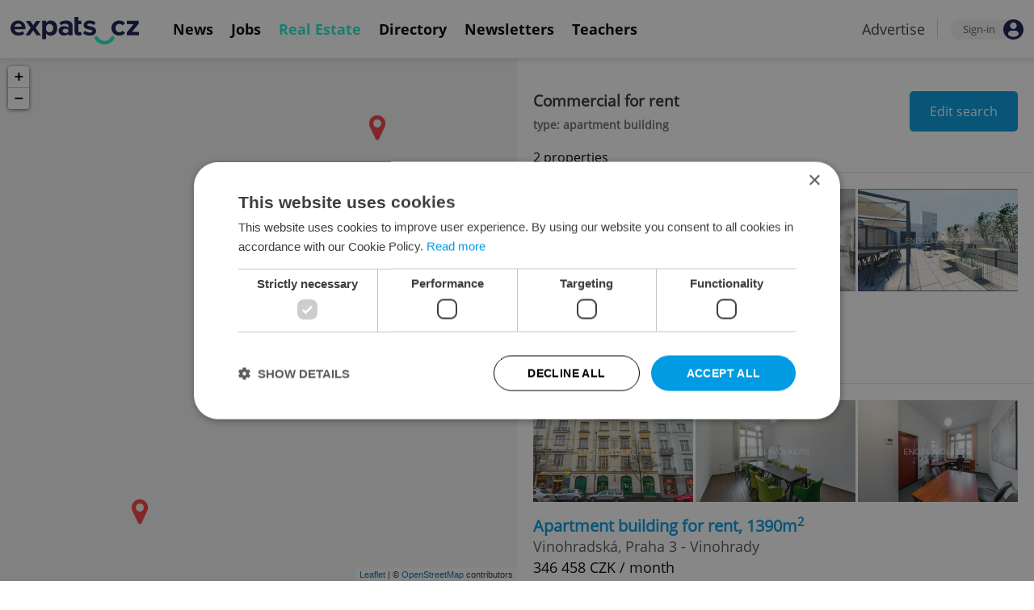

--- FILE ---
content_type: text/html; charset=UTF-8
request_url: https://www.expats.cz/praguerealestate/commercial/for-rent?re_advert_subtype=apartment-building
body_size: 5670
content:
<!DOCTYPE html>
<html xmlns="http://www.w3.org/1999/xhtml" xml:lang="en" lang="en" class="desktop">
	<head>
		<!-- Google Tag Manager -->
		<script nonce='YmZjNjExYzZhZWUwOGE3Ng=='>(function(w,d,s,l,i){ w[l]=w[l]||[];w[l].push({ 'gtm.start':
			new Date().getTime(),event:'gtm.js'});var f=d.getElementsByTagName(s)[0],
					j=d.createElement(s),dl=l!='dataLayer'?'&l='+l:'';j.async=true;j.src=
					'https://www.googletagmanager.com/gtm.js?id='+i+dl;var n=d.querySelector('[nonce]');
					n&&j.setAttribute('nonce',n.nonce||n.getAttribute('nonce'));f.parentNode.insertBefore(j,f);
					})(window,document,'script','dataLayer','GTM-5S8N26');</script>
		<!-- End Google Tag Manager -->

		<meta http-equiv="content-type" content="text/html; charset=utf-8" />
		<meta charset="UTF-8">
		<title>Commercial for rent, type: apartment building</title>
		<meta name="keywords" content="" />
		<meta name="google-site-verification" content="87hifWJozuElOuLZB57kvH-1DFstVD2Zqba4RMPs9EY" />
		<meta name="description" content="See our offering of commercial for rent, type: apartment building" />
		<meta name="viewport" content="width=device-width, initial-scale=1, maximum-scale=1, user-scalable=0">
				<meta property="og:image" content="https://www.expats.cz/redesign2010/img/realestate/og_re_hp.jpg" />
					<meta property="og:image:width" content="1200" />
			<meta property="og:image:height" content="630" />
				<base href="https://www.expats.cz/" />
		<link href="/redesign2010/css/reset.css" rel="stylesheet" type="text/css" />
		
				<script type="text/javascript" nonce="YmZjNjExYzZhZWUwOGE3Ng==" src="/redesign2010/jss/jquery.js?__=1430386173"></script>
						<script type="text/javascript" nonce="YmZjNjExYzZhZWUwOGE3Ng==" src="/redesign2010/jss/jquery.cookie.js?__=1426073271"></script>
						<script type="text/javascript" nonce="YmZjNjExYzZhZWUwOGE3Ng==" src="/redesign2010/jss/global.min.js?__=1753858059"></script>
						<script type="text/javascript" nonce="YmZjNjExYzZhZWUwOGE3Ng==" src="/redesign2010/jss/bootstrap.min.js?__=1430386172"></script>
						<script type="text/javascript" nonce="YmZjNjExYzZhZWUwOGE3Ng==" src="/redesign2010/jss/eas.js?__=1560940297"></script>
												<script type="text/javascript" nonce="YmZjNjExYzZhZWUwOGE3Ng==" src="/redesign2010/jss/2018_layout.min.js?__=1736924661"></script>
								<script type="text/javascript" nonce="YmZjNjExYzZhZWUwOGE3Ng==">
				$(document).ready(function () {
		ExpatsRealEstate.init({"add_advert_url":"\/praguerealestate\/add-advert","section":"real_estate_list_no_location","codelists_url":"\/praguerealestate\/codelist\/","re_system_root":"\/praguerealestate","search_location_url":"\/praguerealestate\/search-location","process_saved_search_url":"\/real-estate\/setting\/process-saved-search","stats_url":"\/praguerealestate\/statistics","is_mobile":0});
	});
		</script>
				<link href="/redesign2010/jss/leaflet/leaflet.css" rel="stylesheet" type="text/css" />
		<link href="/redesign2010/jss/leaflet/markercluster/MarkerCluster.Default.css" rel="stylesheet" type="text/css" />
		<link href="/redesign2010/jss/leaflet/markercluster/MarkerCluster.css" rel="stylesheet" type="text/css" />
		<link href="/redesign2010/css/real-estate/property_list.css?__=1724404652" rel="stylesheet" type="text/css" />
		<link href="https://cdnjs.cloudflare.com/ajax/libs/font-awesome/4.7.0/css/font-awesome.min.css" rel="stylesheet" type="text/css" />
		<link href="/redesign2010/css/2018_layout.css?__=1736924661" rel="stylesheet" type="text/css" />
		<link href="https://cdn.jsdelivr.net/npm/@fancyapps/ui@4.0/dist/fancybox.css" rel="stylesheet" type="text/css" />
		<link href="/redesign2010/css/apopup.css?__=1753434199" rel="stylesheet" type="text/css" />
			<meta property="og:title" content="Commercial for rent, type: apartment building" />
				<meta property="og:description" content="See our offering of commercial for rent, type: apartment building" />
				<meta property="og:type" content="website" />
				<meta property="fb:app_id" content="437940896249661" />
				<meta property="og:url" content="https://www.expats.cz/praguerealestate/commercial/for-rent" />
				<meta name="theme-color" content="#353535" />
			<style>
						html{ height: 100%;}
			body{ height: 100%; display: flex; flex-flow: column;}
		</style>

	
	</head>
	<body>
		<!-- Google Tag Manager (noscript) -->
		<noscript><iframe src="https://www.googletagmanager.com/ns.html?id=GTM-5S8N26"
						  height="0" width="0" style="display:none;visibility:hidden"></iframe></noscript>
		<!-- End Google Tag Manager (noscript) -->
		
<style type="text/css">
    .expats-layout .expats-menu-strip .expats-inner-container ul.expats-menu li{ padding: 0 11px;}
    .expats-layout .expats-menu-strip .expats-inner-container ul.expats-menu li:hover{ background-color: #FFF;}
    .expats-layout .expats-menu-strip .expats-inner-container ul.expats-actions li.expats-submenu-panel{
        background-color: #051b4a;
    }

    .expats-layout .expats-menu-strip .expats-inner-container ul.expats-menu li.selected strong{
        border-bottom-color: #1eedcd;
    }
    .expats-layout .expats-menu-strip .expats-inner-container ul.expats-actions > li > a i.expats-account-icon{
        color: #009BE2;
    }
</style>
<div id="expats-header" class="expats-layout">
    <div class="expats-filler active"></div>
    <div class="expats-menu-strip">
        <div class="expats-inner-container">
            <ul class="expats-menu">
                <li class="logo">
                    <a href="https://www.expats.cz">
                        <img src="https://www.expats.cz/redesign2010/img/2018_layout/logo_expats.svg" class="big" alt="" />
                        <img src="https://www.expats.cz/redesign2010/img/2018_layout/pluggy2019.svg" class="small" alt="" />
                    </a>
                </li>
                                                                <li class="expats-menu-link">
                        <a href="https://www.expats.cz/"><strong>News</strong></a>
                    </li>
                                    <li class="expats-menu-link">
                        <a href="https://www.expats.cz/jobs"><strong>Jobs</strong></a>
                    </li>
                                    <li class="expats-menu-link selected">
                        <a href="https://www.expats.cz/praguerealestate"><strong>Real Estate</strong></a>
                    </li>
                                    <li class="expats-menu-link">
                        <a href="https://www.expats.cz/directory"><strong>Directory</strong></a>
                    </li>
                                    <li class="expats-menu-link">
                        <a href="https://www.expats.cz/newsletters?utm_source=expats&utm_medium=newsletter-sign-up-button-list-hp&utm_campaign=internal-newsletter-homepage-sign-up"><strong>Newsletters</strong></a>
                    </li>
                                    <li class="expats-menu-link">
                        <a href="https://www.expats.cz/teachers"><strong>Teachers</strong></a>
                    </li>
                            
            </ul>
            <ul class="expats-actions">
                                    <li class="ea-menu"><a href="https://www.expats.cz/czech-news/article/expatscz-advertising?utm_source=expatscz&utm_medium=link&utm_campaign=house-ads-advertisemenu"><strong>Advertise</strong></a></li>
                                                    <li class="expats-signin">
                        <a class="expats-sign-in" href="/signin">
                            <span>Sign-in</span><img src="/redesign2010/img/2018_layout/user.svg" alt="Sign-in" />
                        </a>
                    </li>
                                <li class="expats-search-opener">
                    <button data-panel="li.search"><i class="fa fa-search"></i></button>
                </li>
                <li class="expats-submenu-panel search closed">
                    <div class="expats-submenus-wrapper">
                        <div class="search">
                            <input type="text" class="expats-keywords" placeholder="Search Expats.cz content" />
                            <button class="expats-search-button">
                                <img src="/redesign2010/img/2018_layout/v2/search.svg" alt="" />
                            </button>
                        </div>
                    </div>
                </li>
                <li class="expats-mobile-menu-item">
                    <button
                       data-panel="li.expats-mobile-menu"
                       class="expats-mobile-menu-opener"><i class="fa fa-bars"></i></button>
                </li>
                <li class="expats-submenu-panel expats-mobile-menu closed">
                    <div class="expats-submenus-wrapper">
                        <div class="search">
                            <input type="text" class="expats-keywords" placeholder="Search Expats.cz content" />
                            <button class="expats-search-button">
                                <img src="/redesign2010/img/2018_layout/v2/search.svg" alt="" />
                            </button>
                        </div>
                        <ul>
                                                            <li class="expats-menu-link">
                                    <a href="https://www.expats.cz/" class="to-open">
                                        News

                                                                                    <img src="/redesign2010/img/2018_layout/v2/show.svg" alt="" />
                                                                            </a>
                                                                            <div class="news-categories closed">
                                                                                            <a href="https://www.expats.cz/czech-news/daily-news">Daily News</a>
                                                                                            <a href="https://www.expats.cz/czech-news/prague-guide">Prague Guide</a>
                                                                                            <a href="https://www.expats.cz/czech-news/culture-events">Culture</a>
                                                                                            <a href="https://www.expats.cz/czech-news/food-drink">Food & Drink</a>
                                                                                            <a href="https://www.expats.cz/czech-news/expat-life">Expat Life</a>
                                                                                            <a href="https://www.expats.cz/czech-news/housing">Housing</a>
                                                                                            <a href="https://www.expats.cz/czech-news/education">Education</a>
                                                                                            <a href="https://www.expats.cz/czech-news/health">Health</a>
                                                                                            <a href="https://www.expats.cz/czech-news/work">Work</a>
                                                                                            <a href="https://www.expats.cz/czech-news/travel">Travel</a>
                                                                                            <a href="https://www.expats.cz/czech-news/economy">Business & Money</a>
                                                                                            <a href="https://www.expats.cz/czech-news/language">Language</a>
                                                                                    </div>
                                                                    </li>
                                                            <li class="expats-menu-link">
                                    <a href="https://www.expats.cz/jobs">
                                        Jobs

                                                                            </a>
                                                                    </li>
                                                            <li class="expats-menu-link">
                                    <a href="https://www.expats.cz/praguerealestate">
                                        Real Estate

                                                                            </a>
                                                                    </li>
                                                            <li class="expats-menu-link">
                                    <a href="https://www.expats.cz/directory">
                                        Directory

                                                                            </a>
                                                                    </li>
                                                            <li class="expats-menu-link">
                                    <a href="https://www.expats.cz/newsletters?utm_source=expats&utm_medium=newsletter-sign-up-button-list-hp&utm_campaign=internal-newsletter-homepage-sign-up">
                                        Newsletters

                                                                            </a>
                                                                    </li>
                                                            <li class="expats-menu-link">
                                    <a href="https://www.expats.cz/teachers">
                                        Teachers

                                                                            </a>
                                                                    </li>
                                                    </ul>
                    </div>
                    <div class="additional-links">
                        <div class="expats-footer-links">	<dl>
		<dt>Advertising <img src="/redesign2010/img/2018_layout/v2/show_gray.svg" alt="" /></dt>	<dd class="closed">	<a href="/czech-news/article/expatscz-advertising" target="_new">Advertising options</a></dd>	<dd class="closed">	<a href="/czech-news/article/expats-cz-articles" target="_new">Native & PR articles</a></dd>	<dd class="closed">	<a href="/czech-news/article/expats-cz-jobs" target="_new">Job positions</a></dd></dl>	<dl>
		<dt>Contact / About us <img src="/redesign2010/img/2018_layout/v2/show_gray.svg" alt="" /></dt>	<dd class="closed">	<a href="/about-us" target="_new">About us</a></dd>	<dd class="closed">	<a href="/contact-us" target="_new">Contact us</a></dd>	<dd class="closed">	<a href="/partners" target="_new">Our partners</a></dd>	<dd class="closed">	<a href="https://www.expats.cz/testimonials" target="_new">Testimonials</a></dd>	<dd class="closed">	<a href="/czech-news/article/how-to-contribute-to-expats-cz" target="_new">Write for us</a></dd>	<dd class="closed">	<a href="/czech-news/article/expats-cz-logo-branding" target="_new">Our logo</a></dd></dl>	<dl>
		<dt>Legal & Terms <img src="/redesign2010/img/2018_layout/v2/show_gray.svg" alt="" /></dt>	<dd class="closed">	<a href="/czech-news/article/expats-terms" target="_new">Terms of Service</a></dd>	<dd class="closed">	<a href="/czech-news/article/privacy-policy" target="_new">Privacy Policy</a></dd>	<dd class="closed">	<a href="/czech-news/article/cookie-policy" target="_new">Cookie Policy</a></dd></dl></div>
                    </div>
                    <div class="social-networks-mobile">
                        <div class="on-right signup">
    <div class="social-networks">
        <ul>
            <li>
                <a href="https://www.facebook.com/expats.cz/" class="facebook">
                    <img src="/redesign2010/img/social/svg/facebook.svg" alt="Facebook" />
                </a>
            </li>
            <li>
                <a href="https://www.linkedin.com/company/expats-cz" class="linkedin">
                    <img src="/redesign2010/img/social/svg/linkedin.svg" alt="LinkedIn" />
                </a>
            </li>
            <li>
                <a href="https://twitter.com/expatscz" class="twitter">
                    <img src="/redesign2010/img/social/svg/twitter.svg" alt="Twitter" />
                </a>
            </li>
            <li>
                <a href="https://www.instagram.com/expatscz/" class="instagram">
                    <img src="/redesign2010/img/social/svg/instagram.svg" alt="Instagram" />
                </a>
            </li>
            <li>
                <a href="https://whatsapp.com/channel/0029VadjNdi2kNFzCNjgaA0y" class="whatsapp">
                    <img src="/redesign2010/img/social/svg/whatsapp.svg" alt="Whatsapp" />
                </a>
            </li>
            <li>
                <a href="https://www.tiktok.com/@expats_cz" class="tiktok">
                    <img src="/redesign2010/img/social/svg/tiktok.svg" alt="TikTok" />
                </a>
            </li>
        </ul>

            </div>
</div>                    </div>
                </li>
            </ul>
        </div>
    </div>
</div><!-- expats-header end -->

<div class="expats-content-wrapper">
<div id="property-list">
    <div id="map">

</div>
<div id="map-resizer">
    <a href="javascript:void(0)" data-map-status="collapsed">Enlarge map</a>
</div>    <div class="property-info">
        <div class="wrapper">
            <nav class="">
                                    <h1>
                        <strong>Commercial for rent</strong>
                                                type: apartment building                    </h1>

                    <div>
                        <a href="/praguerealestate/search/commercial/for-rent?re_advert_subtype=apartment-building" class="cta-button">Edit search</a>
                    </div>
                            </nav>

            
                            <div class="records-found">2 properties</div>
                <div class="list">
                                    <div>
                        <div class="photos">
                                                            <a href="/praguerealestate/for-rent/commercial/274747-apartment-building-in-prague">
                                                                            <span class="wrapper">
                                                                                                                        </span>
                                                                                                        <img src="/go/image/re-small/3027390.webp?t=1736580464" alt="Apartment building for rent, 957m<sup>2</sup>" />
                                                                </a>
                                                            <a href="/praguerealestate/for-rent/commercial/274747-apartment-building-in-prague">
                                                                                                        <img src="/go/image/re-small/3027391.webp?t=1736580463" alt="Apartment building for rent, 957m<sup>2</sup>" />
                                                                </a>
                                                            <a href="/praguerealestate/for-rent/commercial/274747-apartment-building-in-prague">
                                                                                                        <img src="/go/image/re-small/3027392.webp?t=1736581140" alt="Apartment building for rent, 957m<sup>2</sup>" />
                                                                </a>
                                                    </div>
                        <h2><a href="/praguerealestate/for-rent/commercial/274747-apartment-building-in-prague">Apartment building for rent, 957m<sup>2</sup></a></h2>
                        <h3>Novákových, Praha 8 - Libeň</h3>
                        <strong>254 897 CZK / month</strong>
                    </div>
                                                        <div>
                        <div class="photos">
                                                            <a href="/praguerealestate/for-rent/commercial/269712-apartment-building-in-prague">
                                                                            <span class="wrapper">
                                                                                                                        </span>
                                                                                                        <img src="/go/image/re-small/2883707.webp?t=1736478769" alt="Apartment building for rent, 1390m<sup>2</sup>" />
                                                                </a>
                                                            <a href="/praguerealestate/for-rent/commercial/269712-apartment-building-in-prague">
                                                                                                        <img src="/go/image/re-small/2883708.webp?t=1736484449" alt="Apartment building for rent, 1390m<sup>2</sup>" />
                                                                </a>
                                                            <a href="/praguerealestate/for-rent/commercial/269712-apartment-building-in-prague">
                                                                                                        <img src="/go/image/re-small/2883709.webp?t=1736485064" alt="Apartment building for rent, 1390m<sup>2</sup>" />
                                                                </a>
                                                    </div>
                        <h2><a href="/praguerealestate/for-rent/commercial/269712-apartment-building-in-prague">Apartment building for rent, 1390m<sup>2</sup></a></h2>
                        <h3>Vinohradská, Praha 3 - Vinohrady</h3>
                        <strong>346 458 CZK / month</strong>
                    </div>
                                                        
                </div>
            
            	<div class="eas no-1">
		<a href="/czech-news/article/expatscz-advertising?utm_source=expatscz&utm_medium=link&utm_campaign=house-ads-advertisemenu"
								class="top-right" 
								target="_blank">Advertisement</a>
		<a href="https://orionreal.com/real-estates/rent" 
		    class="eas-link"
				data-eas-1="230"
	data-eas-2="42"
			 target="_blank" >
			<picture>
<source srcset="/images/amedia/230/mobile/740x300-property-management-ejbmcr.webp" media="(max-width: 740px)" />
<img src="/images/amedia/230/desktop/740x300-property-management-jpextt.webp"  alt="Property Management" /></picture>

		</a>
		
	</div>
	<style>	@media(max-width: 740px) {
		.eas.no-1 a.eas-link img {
			width: 100% !important;
			display: block;
		}
	}</style>

                            <div class="links">
    <div class="container">
                    <a href="/praguerealestate/commercial/for-rent?re_advert_subtype=doctors-office">Doctor's office for rent</a>
                    <a href="/praguerealestate/commercial/for-rent?re_advert_subtype=rental-apartments">Rental apartments for rent</a>
                    <a href="/praguerealestate/commercial/for-rent?re_advert_subtype=office">Office for rent</a>
                    <a href="/praguerealestate/commercial/for-rent?re_advert_subtype=apartment-building">Apartment building for rent</a>
                    <a href="/praguerealestate/commercial/for-rent?re_advert_subtype=accommodation">Accommodation for rent</a>
                    <a href="/praguerealestate/commercial/for-rent?re_advert_subtype=retail-space">Retail space for rent</a>
                    <a href="/praguerealestate/commercial/for-rent?re_advert_subtype=warehouse">Warehouse for rent</a>
                    <a href="/praguerealestate/commercial/for-rent?re_advert_subtype=restaurant">Restaurant for rent</a>
                    <a href="/praguerealestate/commercial/for-rent?re_advert_subtype=agricultural">Agricultural property for rent</a>
                    <a href="/praguerealestate/commercial/for-rent?re_advert_subtype=production-facility">Pruduction facility for rent</a>
                    <a href="/praguerealestate/commercial/for-rent?re_advert_subtype=virtual-office">Virtual office for rent</a>
                    <a href="/praguerealestate/commercial/for-rent?re_advert_subtype=other-commercial-property">Other commercial property for rent</a>
            </div>
</div>                    </div>

         <div id="expats-footer" class="expats-layout">

    <div class="expats-footer-links">	<dl>
		<dt>Advertising <i class="fa fa-angle-down"></i></dt>	<dd class="closed">	<a href="/czech-news/article/expatscz-advertising" target="_new">Advertising options</a></dd>	<dd class="closed">	<a href="/czech-news/article/expats-cz-articles" target="_new">Native & PR articles</a></dd>	<dd class="closed">	<a href="/czech-news/article/expats-cz-jobs" target="_new">Job positions</a></dd></dl>	<dl>
		<dt>Contact / About us <i class="fa fa-angle-down"></i></dt>	<dd class="closed">	<a href="/about-us" target="_new">About us</a></dd>	<dd class="closed">	<a href="/contact-us" target="_new">Contact us</a></dd>	<dd class="closed">	<a href="/partners" target="_new">Our partners</a></dd>	<dd class="closed">	<a href="https://www.expats.cz/testimonials" target="_new">Testimonials</a></dd>	<dd class="closed">	<a href="/czech-news/article/how-to-contribute-to-expats-cz" target="_new">Write for us</a></dd>	<dd class="closed">	<a href="/czech-news/article/expats-cz-logo-branding" target="_new">Our logo</a></dd></dl>	<dl>
		<dt>Legal & Terms <i class="fa fa-angle-down"></i></dt>	<dd class="closed">	<a href="/czech-news/article/expats-terms" target="_new">Terms of Service</a></dd>	<dd class="closed">	<a href="/czech-news/article/privacy-policy" target="_new">Privacy Policy</a></dd>	<dd class="closed">	<a href="/czech-news/article/cookie-policy" target="_new">Cookie Policy</a></dd></dl></div>

    <div class="expats-contact">
        <div class="expats-inner-container">
            <a href="https://www.expats.cz">
                <img src="https://www.expats.cz/redesign2010/img/2018_layout/logo_expats.svg" alt="" />
            </a>
        </div>
    </div>

     <div class="expats-share">
         <div class="expats-inner-container">
             <div class="on-right signup">
    <div class="social-networks">
        <ul>
            <li>
                <a href="https://www.facebook.com/expats.cz/" class="facebook">
                    <img src="/redesign2010/img/social/svg/facebook.svg" alt="Facebook" />
                </a>
            </li>
            <li>
                <a href="https://www.linkedin.com/company/expats-cz" class="linkedin">
                    <img src="/redesign2010/img/social/svg/linkedin.svg" alt="LinkedIn" />
                </a>
            </li>
            <li>
                <a href="https://twitter.com/expatscz" class="twitter">
                    <img src="/redesign2010/img/social/svg/twitter.svg" alt="Twitter" />
                </a>
            </li>
            <li>
                <a href="https://www.instagram.com/expatscz/" class="instagram">
                    <img src="/redesign2010/img/social/svg/instagram.svg" alt="Instagram" />
                </a>
            </li>
            <li>
                <a href="https://whatsapp.com/channel/0029VadjNdi2kNFzCNjgaA0y" class="whatsapp">
                    <img src="/redesign2010/img/social/svg/whatsapp.svg" alt="Whatsapp" />
                </a>
            </li>
            <li>
                <a href="https://www.tiktok.com/@expats_cz" class="tiktok">
                    <img src="/redesign2010/img/social/svg/tiktok.svg" alt="TikTok" />
                </a>
            </li>
        </ul>

            </div>
</div>         </div>
     </div>

    <div class="expats-about">
        <div class="expats-inner-container">
            <div>
                <p>
                    © 2001 - 2025 Howlings s.r.o. All rights reserved.<br />
                    Expats.cz, V&#237;tkova 244/8, Praha 8, 186 00 Czech Republic.<br />
                    IČO: 27572102, DIČ: CZ27572102
                </p>
            </div>
        </div>
    </div>
</div>
<!-- expats-footer -->    </div>
</div>
</div>


<script nonce="YmZjNjExYzZhZWUwOGE3Ng==" type="text/javascript">
    jQuery(document).ready(function () {
        Expats.init({"website":"https://www.expats.cz","fb_login_url":"/get-fb-login-url"});
        ExpatsLayout.init({"domain":"https:\/\/www.expats.cz","invalid_email_msg":"Invalid email address"});
		
    });
</script>
    <script src="https://cdn.jsdelivr.net/npm/sweetalert2@11.3.10/dist/sweetalert2.all.min.js"
            integrity="sha256-hw7v8jZF/rFEdx1ZHepT4D73AFTHLu/P9kEyrNesRyc=" crossorigin="anonymous"></script>
	
                                                                        		    <script type="text/javascript" src="/redesign2010/jss/leaflet/leaflet.js?__=1588497457" nonce="YmZjNjExYzZhZWUwOGE3Ng=="></script>
                    		    <script type="text/javascript" src="/redesign2010/jss/leaflet/markercluster/leaflet.markercluster.js?__=1588497459" nonce="YmZjNjExYzZhZWUwOGE3Ng=="></script>
                    		    <script type="text/javascript" src="/redesign2010/jss/real_estate.min.js?__=1753259104" nonce="YmZjNjExYzZhZWUwOGE3Ng=="></script>
                                		    <script type="text/javascript" src="https://cdn.jsdelivr.net/npm/@fancyapps/ui@4.0/dist/fancybox.umd.js" nonce="YmZjNjExYzZhZWUwOGE3Ng=="></script>
            		

			</body>
	
</html>


--- FILE ---
content_type: text/css
request_url: https://www.expats.cz/redesign2010/css/real-estate/property_list.css?__=1724404652
body_size: 3374
content:
@media (max-width: 499px){.xs-hidden{display:none}}@media (min-width: 500px){.xs-hidden{display:initial}}@media (max-width: 499px){.xs-displayed{display:initial}}@media (min-width: 500px){.xs-displayed{display:none}}sub,sup{font-size:75%;line-height:0;position:relative;vertical-align:baseline}sup{top:-0.5em}img.lazy{color:white;position:relative}img.lazy:before{content:" ";display:block;position:absolute;top:-10px;left:0;height:calc(100% + 10px);width:100%;background-color:white}@font-face{font-family:'Open Sans Light';font-style:normal;font-weight:300;font-display:swap;src:local("Open Sans Light"),local("OpenSans-Light"),url(https://fonts.gstatic.com/s/opensans/v17/mem5YaGs126MiZpBA-UN_r8OXOhpOqc.woff2) format("woff2");unicode-range:U+0100-024F,U+0259,U+1E00-1EFF,U+2020,U+20A0-20AB,U+20AD-20CF,U+2113,U+2C60-2C7F,U+A720-A7FF}@font-face{font-family:'Open Sans Light';font-style:normal;font-weight:300;font-display:swap;src:local("Open Sans Light"),local("OpenSans-Light"),url(https://fonts.gstatic.com/s/opensans/v17/mem5YaGs126MiZpBA-UN_r8OUuhp.woff2) format("woff2");unicode-range:U+0000-00FF,U+0131,U+0152-0153,U+02BB-02BC,U+02C6,U+02DA,U+02DC,U+2000-206F,U+2074,U+20AC,U+2122,U+2191,U+2193,U+2212,U+2215,U+FEFF,U+FFFD}@font-face{font-family:'Open Sans Regular';font-style:normal;src:local("Open Sans Regular"),local("OpenSans-Regular"),url(https://fonts.gstatic.com/s/opensans/v15/mem8YaGs126MiZpBA-UFW50bbck.woff2) format("woff2");unicode-range:U+0100-024F,U+0259,U+1E00-1EFF,U+2020,U+20A0-20AB,U+20AD-20CF,U+2113,U+2C60-2C7F,U+A720-A7FF}@font-face{font-family:'Open Sans Regular';font-style:normal;src:local("Open Sans Regular"),local("OpenSans-Regular"),url(https://fonts.gstatic.com/s/opensans/v15/mem8YaGs126MiZpBA-UFVZ0b.woff2) format("woff2");unicode-range:U+0000-00FF,U+0131,U+0152-0153,U+02BB-02BC,U+02C6,U+02DA,U+02DC,U+2000-206F,U+2074,U+20AC,U+2122,U+2191,U+2193,U+2212,U+2215,U+FEFF,U+FFFD}@font-face{font-family:'Open Sans Bold';font-style:normal;font-weight:700;font-display:swap;src:local("Open Sans Bold"),local("OpenSans-Bold"),url(https://fonts.gstatic.com/s/opensans/v17/mem5YaGs126MiZpBA-UN7rgOXOhpOqc.woff2) format("woff2");unicode-range:U+0100-024F,U+0259,U+1E00-1EFF,U+2020,U+20A0-20AB,U+20AD-20CF,U+2113,U+2C60-2C7F,U+A720-A7FF}@font-face{font-family:'Open Sans Bold';font-style:normal;font-weight:700;font-display:swap;src:local("Open Sans Bold"),local("OpenSans-Bold"),url(https://fonts.gstatic.com/s/opensans/v17/mem5YaGs126MiZpBA-UN7rgOUuhp.woff2) format("woff2");unicode-range:U+0000-00FF,U+0131,U+0152-0153,U+02BB-02BC,U+02C6,U+02DA,U+02DC,U+2000-206F,U+2074,U+20AC,U+2122,U+2191,U+2193,U+2212,U+2215,U+FEFF,U+FFFD}#property-list .cta-button{display:inline-flex;justify-content:center;align-items:center;height:50px;border-radius:5px;background:#009BE2;font-family:"Open Sans REgular", Arial, Sans-serif;color:white;font-size:1.0625rem;text-decoration:none;padding:0 25px}@media (max-width: 1024px){#property-list{display:flex;flex-direction:column}}#property-list #map{width:50%;height:calc(100% - 72px);background:#f4f4f4;position:fixed;top:72px}@media (max-width: 1024px){#property-list #map{width:100%;position:relative;height:200px;top:0}}@media (max-width: 1024px){#property-list #map{height:120px}}#property-list #map .marker{display:flex;align-items:center;justify-content:center}#property-list #map .marker i{font-size:36px;color:#f33e3e}#property-list #map .marker.main{flex-direction:column}#property-list #map .marker.main i{font-size:50px;color:#009BE2}#property-list #map .marker.main span{display:block;background-color:white;color:#009BE2;padding:4px 10px;margin-top:5px;white-space:nowrap}#property-list #map .property-popup{padding-top:10px}#property-list #map .property-popup img{margin-bottom:10px}@media (max-width: 350px){#property-list #map .property-popup img{width:100%;display:block}}#property-list #map .property-popup h1{font-size:18px;line-height:23px;font-family:"Open Sans Regular", Arial, Sans-serif}#property-list #map .property-popup h1 a{color:#009BE2;text-decoration:none}#property-list #map .property-popup p{color:#545454;margin:7px 0;font-size:16px;font-family:"Open Sans Regular", Arial, Sans-serif}#property-list #map .property-popup p.price{color:black}#property-list #map .no-points-on-map-popup{font-size:17px;font-family:"Open Sans Regular", Arial, Sans-serif}@media (max-width: 1024px){#property-list #map .no-points-on-map-popup{font-size:14px}}#property-list #map .no-points-on-map-popup .no-points-on-map{text-align:center}#property-list #map .no-points-on-map-popup .leaflet-popup-tip-container{display:none}#property-list #map-resizer{display:none;background-color:#EFEFEF;text-align:center}@media (max-width: 1024px){#property-list #map-resizer{display:block}}#property-list #map-resizer a{color:#313131;font-size:16px;display:block;padding:10px;text-decoration:none;font-family:"Open Sans Regular", Arial, sans-serif}#property-list .property-info{float:right;width:50%;display:flex;flex-direction:column;align-items:center;font-family:"Open Sans REgular", Arial, Sans-serif;position:relative}@media (max-width: 1024px){#property-list .property-info{width:100%}}#property-list .property-info div.wrapper{width:740px;padding-top:40px}@media (max-width: 1550px){#property-list .property-info div.wrapper{width:100%;box-sizing:border-box}}@media (max-width: 1024px){#property-list .property-info div.wrapper{max-width:740px;padding-top:20px}}#property-list .property-info div.wrapper nav{padding-bottom:20px;display:flex;justify-content:space-between;align-items:center;box-sizing:border-box}@media (max-width: 1550px){#property-list .property-info div.wrapper nav{padding-left:20px;padding-right:20px}}@media (max-width: 500px){#property-list .property-info div.wrapper nav{flex-direction:column}}#property-list .property-info div.wrapper nav.agency{border-bottom:solid 1px #e1e1e1;margin-bottom:20px}#property-list .property-info div.wrapper nav>a{color:black;display:flex;align-items:center;text-decoration:none;font-size:1.125rem}#property-list .property-info div.wrapper nav>a i{color:#009BE2;font-size:55px;margin-right:20px}#property-list .property-info div.wrapper nav h1{color:#6D6D6D;font-family:"Open Sans REgular", Arial, Sans-serif;font-size:14px;flex:1}@media (max-width: 500px){#property-list .property-info div.wrapper nav h1{text-align:center;margin-bottom:15px}}#property-list .property-info div.wrapper nav h1 strong{font-size:19px;display:block;margin-bottom:7px;color:#313131}#property-list .property-info div.wrapper nav div{display:flex;align-items:center;flex:none;margin-left:15px}@media (max-width: 500px){#property-list .property-info div.wrapper nav div{margin-left:0}}#property-list .property-info div.wrapper nav div a{white-space:nowrap}#property-list .property-info div.wrapper nav div a:first-of-type{font-size:1rem}#property-list .property-info div.wrapper #agency-profile{margin-bottom:30px}@media (max-width: 770px){#property-list .property-info div.wrapper #agency-profile{padding-right:15px;padding-left:15px}}#property-list .property-info div.wrapper #agency-profile h1{text-align:center;font-family:"Open Sans Regular", Arial, Sans-serif;font-size:22px;color:#313131}#property-list .property-info div.wrapper #agency-profile img{margin:15px auto;display:block}#property-list .property-info div.wrapper #agency-profile p{text-align:center;line-height:23px;color:#313131;margin-bottom:15px}#property-list .property-info div.wrapper #agency-profile p.actions{display:flex;flex-direction:column}#property-list .property-info div.wrapper #agency-profile p.actions a{color:#009BE2;margin-bottom:7px;text-decoration:none}#property-list .property-info div.wrapper #agency-profile address{font-size:16px;color:#a3a3a3;text-align:center;margin-bottom:15px}#property-list .property-info div.wrapper .no-records-found{margin-bottom:35px}@media (max-width: 1550px){#property-list .property-info div.wrapper .no-records-found{padding-left:20px;padding-right:20px}}#property-list .property-info div.wrapper .no-records-found a{color:#009BE2;text-decoration:none}#property-list .property-info div.wrapper .records-found{padding-bottom:7px;margin-bottom:20px;border-bottom:solid 1px #e1e1e1}@media (max-width: 1550px){#property-list .property-info div.wrapper .records-found{box-sizing:border-box;padding-left:20px;padding-right:20px}}#property-list .property-info div.wrapper .list{max-width:740px}#property-list .property-info div.wrapper .list>div{margin-bottom:20px;padding-bottom:20px;border-bottom:solid 1px #e1e1e1;font-family:"Open Sans Regular", Arial, sans-serif;font-size:1.25rem}@media (max-width: 1550px){#property-list .property-info div.wrapper .list>div{padding-left:20px;padding-right:20px;box-sizing:border-box}}#property-list .property-info div.wrapper .list>div.eas{position:relative;text-align:center}#property-list .property-info div.wrapper .list>div.eas a.top-right,#property-list .property-info div.wrapper .list>div.eas a.bottom-right{position:absolute;z-index:50;font-size:.875rem;color:#009BE2;font-family:"Open Sans Regular", Arial, sans-serif;text-decoration:none}@media (max-width: 500px){#property-list .property-info div.wrapper .list>div.eas a.top-right,#property-list .property-info div.wrapper .list>div.eas a.bottom-right{font-size:11px}}#property-list .property-info div.wrapper .list>div.eas a.top-right.top-right,#property-list .property-info div.wrapper .list>div.eas a.bottom-right.top-right{right:0;top:-25px}@media (max-width: 500px){#property-list .property-info div.wrapper .list>div.eas a.top-right.top-right,#property-list .property-info div.wrapper .list>div.eas a.bottom-right.top-right{right:5px;top:-17px}}#property-list .property-info div.wrapper .list>div.eas a.top-right.bottom-right,#property-list .property-info div.wrapper .list>div.eas a.bottom-right.bottom-right{right:0;bottom:-20px}#property-list .property-info div.wrapper .list>div.eas a.a-link{position:absolute;right:10px;bottom:10px;color:white;width:40px;height:40px;border-radius:50%;display:flex;align-items:center;justify-content:center;background-color:rgba(0,0,0,0.5);text-decoration:none}#property-list .property-info div.wrapper .list>div.eas a.a-link i{font-size:1.5rem}#property-list .property-info div.wrapper .list>div.eas img{display:block}#property-list .property-info div.wrapper .list>div.eas a.a-link{bottom:30px !important}#property-list .property-info div.wrapper .list>div div.photos{display:flex;justify-content:space-between;margin-bottom:10px}#property-list .property-info div.wrapper .list>div div.photos a{display:block;width:33%;position:relative;text-align:center}@media (max-width: 660px){#property-list .property-info div.wrapper .list>div div.photos a{width:50%}#property-list .property-info div.wrapper .list>div div.photos a:first-of-type{border-right:solid 1px white}#property-list .property-info div.wrapper .list>div div.photos a:nth-of-type(3){display:none}}#property-list .property-info div.wrapper .list>div div.photos a img{width:100%;max-width:300px}#property-list .property-info div.wrapper .list>div div.photos a .wrapper{position:absolute;top:0;left:0}@media (max-width: 1300px){#property-list .property-info div.wrapper .list>div div.photos a .wrapper{display:flex}}#property-list .property-info div.wrapper .list>div div.photos a .wrapper span.tip,#property-list .property-info div.wrapper .list>div div.photos a .wrapper span.private{color:white;padding:5px 15px;font-size:16px;font-family:"Open Sans Regular", Arial, Sans-serif;display:inline-block}@media (max-width: 1300px){#property-list .property-info div.wrapper .list>div div.photos a .wrapper span.tip,#property-list .property-info div.wrapper .list>div div.photos a .wrapper span.private{font-size:14px;padding:3px 7px}}#property-list .property-info div.wrapper .list>div div.photos a .wrapper span.tip.tip,#property-list .property-info div.wrapper .list>div div.photos a .wrapper span.private.tip{background-color:red}@media (max-width: 1300px){#property-list .property-info div.wrapper .list>div div.photos a .wrapper span.tip.tip,#property-list .property-info div.wrapper .list>div div.photos a .wrapper span.private.tip{margin-right:5px}}#property-list .property-info div.wrapper .list>div div.photos a .wrapper span.tip.private,#property-list .property-info div.wrapper .list>div div.photos a .wrapper span.private.private{background-color:green}#property-list .property-info div.wrapper .list>div h2{font-size:1.25rem}@media (max-width: 500px){#property-list .property-info div.wrapper .list>div h2{font-size:1.125rem}}#property-list .property-info div.wrapper .list>div h2 a{color:#009BE2;text-decoration:none}#property-list .property-info div.wrapper .list>div h3{font-size:1.125rem;color:#545454;font-weight:normal}@media (max-width: 500px){#property-list .property-info div.wrapper .list>div h3{font-size:1.0625rem}}#property-list .property-info div.wrapper .list>div strong{font-size:1.125rem;color:black;font-weight:normal}@media (max-width: 500px){#property-list .property-info div.wrapper .list>div strong{font-size:1.0625rem}}#property-list .property-info div.wrapper .list .paginator{display:flex;justify-content:center}#property-list .property-info div.wrapper .list .paginator *{font-family:Arial,sans-serif}#property-list .property-info div.wrapper .list .paginator li{display:inline-block;border-radius:2px;border:solid 1px #dadada;margin-right:7px}#property-list .property-info div.wrapper .list .paginator li.info{background-color:#777;color:white;padding:8px 13px}#property-list .property-info div.wrapper .list .paginator li.info span{color:inherit}@media (max-width: 350px){#property-list .property-info div.wrapper .list .paginator li.info span{display:none}}#property-list .property-info div.wrapper .list .paginator li.more{padding:8px 13px}#property-list .property-info div.wrapper .list .paginator li.prev,#property-list .property-info div.wrapper .list .paginator li.next{background-color:#e7e7e7}#property-list .property-info div.wrapper .list .paginator li.selected{background-color:#009BE2}#property-list .property-info div.wrapper .list .paginator li.selected a{color:white}#property-list .property-info div.wrapper .list .paginator li a{text-decoration:none;padding:8px 13px;display:inline-block;color:#515151;font-size:14px}@media (max-width: 991px){#property-list .property-info div.wrapper .list .paginator li{display:none}#property-list .property-info div.wrapper .list .paginator li.prev,#property-list .property-info div.wrapper .list .paginator li.next,#property-list .property-info div.wrapper .list .paginator li.info{display:inline-block}}#property-list .property-info div.wrapper .list .paginator li{display:none;border:0 !important;border-radius:5px;font-size:16px;font-family:"Open Sans Regular", Arial, Sans-serif}#property-list .property-info div.wrapper .list .paginator li.prev,#property-list .property-info div.wrapper .list .paginator li.next,#property-list .property-info div.wrapper .list .paginator li.info{display:inline-block}#property-list .property-info div.wrapper .list .paginator li.prev,#property-list .property-info div.wrapper .list .paginator li.next{background-color:#009BE2;color:white}#property-list .property-info div.wrapper .list .paginator li.prev a,#property-list .property-info div.wrapper .list .paginator li.next a{color:white}#property-list .property-info div.wrapper .list .paginator li a,#property-list .property-info div.wrapper .list .paginator li span{font-size:inherit;font-family:inherit}#property-list .property-info div.wrapper .eas{position:relative;margin-top:35px}#property-list .property-info div.wrapper .eas a.top-right,#property-list .property-info div.wrapper .eas a.bottom-right{position:absolute;z-index:50;font-size:.875rem;color:#009BE2;font-family:"Open Sans Regular", Arial, sans-serif;text-decoration:none}@media (max-width: 500px){#property-list .property-info div.wrapper .eas a.top-right,#property-list .property-info div.wrapper .eas a.bottom-right{font-size:11px}}#property-list .property-info div.wrapper .eas a.top-right.top-right,#property-list .property-info div.wrapper .eas a.bottom-right.top-right{right:0;top:-25px}@media (max-width: 500px){#property-list .property-info div.wrapper .eas a.top-right.top-right,#property-list .property-info div.wrapper .eas a.bottom-right.top-right{right:5px;top:-17px}}#property-list .property-info div.wrapper .eas a.top-right.bottom-right,#property-list .property-info div.wrapper .eas a.bottom-right.bottom-right{right:0;bottom:-20px}#property-list .property-info div.wrapper .eas a.a-link{position:absolute;right:10px;bottom:10px;color:white;width:40px;height:40px;border-radius:50%;display:flex;align-items:center;justify-content:center;background-color:rgba(0,0,0,0.5);text-decoration:none}#property-list .property-info div.wrapper .eas a.a-link i{font-size:1.5rem}#property-list .property-info div.wrapper .eas img{display:block}@media (max-width: 1550px){#property-list .property-info div.wrapper .eas .top-right{margin-right:5px}}@media (max-width: 1550px), (min-width: 1921px){#property-list .property-info div.wrapper .eas img{width:100%}}#property-list .property-info div.wrapper .links{display:flex;justify-content:center}#property-list .property-info div.wrapper .links .container{box-sizing:border-box;max-width:1280px;margin:0 auto;position:relative;padding-top:35px;text-align:center;max-width:800px;line-height:30px}#property-list .property-info div.wrapper .links .container *:not(.fa){font-family:Arial, Helvetica, sans-serif;box-sizing:border-box}@media (max-width: 1310px){#property-list .property-info div.wrapper .links .container{margin-right:15px;margin-left:15px}}#property-list .property-info div.wrapper .links .container ul.content-tabs{clear:both;padding-top:40px;width:100%}#property-list .property-info div.wrapper .links .container ul.content-tabs li{display:inline-block;padding:8px 15px;background-color:#dadada;border-top-right-radius:5px;border-top-left-radius:5px;font-size:16px;position:relative}#property-list .property-info div.wrapper .links .container ul.content-tabs li.selected{background-color:white}#property-list .property-info div.wrapper .links .container ul.content-tabs li a{text-decoration:none;color:#666}#property-list .property-info div.wrapper .links .container ul.content-tabs li span.flag{position:absolute;z-index:20;top:-10px;right:0;background-color:red;color:white;border-radius:3px;font-size:12px;padding:2px 5px}#property-list .property-info div.wrapper .links .container ul.content-tabs li.add{float:right;background-color:#ff6a00}#property-list .property-info div.wrapper .links .container ul.content-tabs li.add a{color:white;padding-left:22px}#property-list .property-info div.wrapper .links .container ul.content-tabs li.add a strong{display:block;position:absolute;z-index:5;top:6px;left:10px;font-size:18px;font-weight:bold;color:white}#property-list .property-info div.wrapper .links .container a{color:#009BE2;font-size:17px;font-family:"Open Sans Regular", Arial, Sans-serif;display:inline-block;padding:0 10px;text-decoration:none}#property-list .property-info div.wrapper .links .container{max-width:none}@media (max-width: 1280px) and (min-width: 1025px){#property-list .property-info #expats-footer .expats-about ul{display:block;text-align:center;line-height:30px}}@media (max-width: 1280px) and (min-width: 1025px){#property-list .property-info #expats-footer .expats-about ul li{display:inline-block}}@media (max-width: 1280px) and (min-width: 1025px){#property-list .property-info #expats-footer .expats-about ul li:after{display:none}}#saved-search-alert{font-family:"Open Sans Regular", Arial, Sans-serif;font-size:16px;text-align:center}#saved-search-alert a{color:#009BE2}


--- FILE ---
content_type: application/javascript
request_url: https://www.expats.cz/redesign2010/jss/real_estate.min.js?__=1753259104
body_size: 5517
content:
const ExpatsRealEstate=function(){let t,e,a,o={};const n=t=>{let e,a,n;const s=$(window).height(),c=$(window).width();let l=!0;if("advert"===t){e=L.map("map");let t=[50,14.5],i=17;if(o.advert.lat?t=[o.advert.lat,o.advert.lon]:i=12,e.setView(t,o.advert.specific_zoom?o.advert.specific_zoom:i),o.advert.lat){const t=L.divIcon({className:"marker main",iconSize:50,html:'<i class="fa fa-map-marker"></i>'+(o.advert.advert_location_specification?"<span>"+o.advert.advert_location_specification+"</span>":"")}),e=r(o.advert);let a;n=L.marker([o.advert.lat,o.advert.lon]),n.setIcon(t),a=c<=350?{maxWidth:270}:{},n.bindPopup(e,a),l=!1}a=o.last_list_url}else e=L.map("map").setView([50,14.5],13),a=window.location.href;a+=(-1===a.indexOf("?")?"?":"&")+"p=1",L.tileLayer("https://{s}.tile.openstreetmap.org/{z}/{x}/{y}.png",{attribution:'&copy; <a href="https://www.openstreetmap.org/copyright">OpenStreetMap</a> contributors',tileSize:256,zoomOffset:0}).addTo(e),n&&n.addTo(e);const d=[];$.ajax({url:a,type:"post",dataType:"json"}).done((function(a){if("ok"===a.status){const n=L.markerClusterGroup(),s=L.canvas({padding:.5});a.properties.forEach((function(e){if("advert"===t&&o.advert.id===e.id)return;if(!e.lat||!e.lon)return console.log("GEO missing"),void console.log(e);const a=L.divIcon({className:"marker",iconSize:36,html:'<i class="fa fa-map-marker"></i>'});d.push([e.lat,e.lon]);const i=r(e);let p;p=c<=350?{maxWidth:270}:{},L.marker([e.lat,e.lon],{renderer:s,icon:a}).addTo(n).bindPopup(i,p),l=!1})),"list"===t&&d.length&&e.fitBounds(new L.LatLngBounds(d)),e.addLayer(n),l&&i(e)}})),$("#map-resizer a").on("click",(function(t){const a=$(t.currentTarget);let o,n,i;"collapsed"===a.data("mapStatus")?(o="Collapse map",i="stretched",n=s-78-36):(o="Enlarge map",i="collapsed",n=c<=500?"120":"200"),a.html(o),$("#map").animate({height:n},300),a.data("mapStatus",i),setTimeout((function(){e.invalidateSize()}),400)}))},i=t=>{const e=new L.Popup;e.setLatLng([50,14.5]),e.setContent('<div class="no-points-on-map">No properties are displayed due to the location settings of the listings. Please use the results list to view approximate locations.</div>'),e.options.className="no-points-on-map-popup",t.addLayer(e)},r=t=>{let e="";return t.price_text&&(e='<p class="price">'+t.price_text+"</p>"),`\n            <div class="property-popup">\n                <a href="${t.url}">\n                    <img src="${t.img}" alt="" />\n                </a>\n                <div>\n                    <h1><a href="${t.url}">${t.name}</a></h1>\n                    <p>${t.location}</p>\n                    ${e}\n                </div>\n            </div>\n        `},s=()=>{const t=$("#property .info .gallery");Fancybox.bind("#property .gallery .slick-slide:not(.slick-cloned) a",{groupAll:!0}),t.find("ul").slick({nextArrow:'<i class="slick-next fa fa-chevron-circle-right" aria-label="Next"></i>',prevArrow:'<i class="slick-prev fa fa-chevron-circle-left" aria-label="Previous"></i>',infinite:!0})},c=function(){t=$("#filter"),e=t.find("#specific-location-input"),a=t.find("#specific-location-result"),t.find("#filter-button, #filter-button-with-saving").on("click",l),t.find("#change-advert-type-button").on("click",y),t.find("#advert-types-layer a").on("click",_),t.find('[data-codelist="ruian_cz_region"]').on("click",k),t.find('[name="filter\\[\\]"][type="checkbox"]').on("click",g),t.find("#specific-location-distance").on("change",g),t.find("#specific-location-distance").on("change",f),t.find('[name="filter\\[\\]"][type="text"]').on("blur",g),t.find(".cezetmap li a").on("click",v),t.find(".functions a").on("click",_),e.on("keyup",u),e.on("focus",d),e.on("blur",p),Expats.formatNumberInput(["advert_price_from","advert_price_to","usable_area_from","usable_area_to","estate_area_from","estate_area_to"]),g(),registerCezetmapEvents()},l=t=>{const e=$(t.currentTarget);if(e.hasClass("disabled"))return!1;const a=m(!1);"filter-button-with-saving"===e.attr("id")?$.ajax({url:a,type:"post",dataType:"json",data:"action=save_filter"}).done((function(t){"ok"===t.status?window.location.href=a:"nok"===t.status&&Expats.showPopup(t.error,{type:"warning"})})):window.location.href=a},d=t=>{const e=$(t.currentTarget);e.val(""),e.data("specificLocation","")},p=()=>{t.find("#specific-location-results").hide()},u=n=>{if(13===n.keyCode||40===n.keyCode||38===n.keyCode){const t=a.find("dl.active");if(t.removeClass("active"),13===n.keyCode&&t.length>0&&h(t),40===n.keyCode){const e=t.next();0!==e.length?e.addClass("active"):a.find("dl:first").addClass("active")}if(38===n.keyCode){const e=t.prev();0!==e.length?e.addClass("active"):a.find("dl:last").addClass("active")}return}if(!0===e.data("activeSearch"))return;e.data("activeSearch",!0),a.empty();let i=[];t.find('[type="checkbox"][data-codelist="ruian_cz_region"]:checked').each((function(){i.push($(this).val())}));const r=[];t.find('[type="checkbox"][data-codelist="ruian_cz_district"]:checked').each((function(){const t=$(this);i=i.filter((e=>Number.parseInt(e)!==Number.parseInt(t.data("related")))),r.push($(this).val())}));const s=[];t.find('[type="checkbox"][data-codelist="ruian_prague_district"]:checked').each((function(){i=i.filter((t=>19!==Number.parseInt(t))),s.push($(this).val())}));let c="q="+e.val();i.length&&(c+="&regions="+i.join(",")),r.length&&(c+="&districts="+r.join(",")),s.length&&(c+="&prague_districts="+s.join(",")),$.ajax({url:o.search_location_url,type:"get",dataType:"json",data:c}).done((function(t){const o=$("<div>");let n=!0;for(const e of t.result){const t=$(`\n                    <dl class="${n?"active":""}" data-text="${e.type} ${e.text}" data-type="${e.type}" data-id="${e.id}">\n                        <dt><em>${e.type}</em>${e.text}<dt>\n                        <dd>${e.description}<dd>\n                    </dl>\n                `);t.on("mouseover",(function(){$(this).addClass("hover")})),t.on("mouseout",(function(){$(this).removeClass("hover")})),t.on("click",(function(){h($(this))})),o.append(t),n=!1}a.append(o),a.show(),e.data("activeSearch",!1)}))},f=()=>{e.data("specificLocation")||Expats.showPopup("Please specify a concrete location to apply the distance search parameter.",{type:"default"})},h=function(t){const o=t.data("type")+":"+t.data("id");e.data("specificLocation",o),e.val(t.data("text")+", "+$.trim(t.find("dd").text())),g(),a.empty(),a.hide()},v=e=>{const a=$(e.currentTarget).data("regionId"),o=t.find('.codelist.ruian_cz_region input[value="'+a+'"]');o.is(":checked")?(o.prop("checked",!1),19===a?t.find(".codelist.ruian_prague_district").remove():t.find(".codelist.ruian_cz_district.region-"+a).remove(),g()):o.click()},y=()=>{Expats.showElementContentOnFancyboxModal("advert-types-layer")},_=e=>{e.preventDefault();const a=$(e.currentTarget);let o="";const n=["ruian_cz_region","ruian_cz_district","ruian_prague_district","re_advert_subtype","re_building_condition","re_furnished","re_ownership","re_extra"];let i=!0;for(let e=0;e<n.length;e++){let a=n[e];const r=t.find('[type="checkbox"][data-codelist="'+a+'"]:checked');if(r.length>0){o+=(i?"?":"&")+a+"=",i=!1;let t=!0;r.each((function(){o+=(t?"":",")+$(this).data("filterUrl"),t=!1}))}}["usable_area","estate_area"].forEach((function(t){["from","to"].forEach((function(e){const a=$("#"+t+"_"+e).val();if(!a)return;const n=Number.parseInt(a.replace(/[,.\s]/g,""));n>0&&(o+=(i?"?":"&")+t+"_"+e+"="+n,i=!1)}))})),window.location.href=a.attr("href")+o},m=a=>{let n=o.re_system_root;n+="/"+t.find('[data-codelist="re_advert_type"]').attr("data-filter-url")+"/for-"+t.find('[data-codelist="re_advert_function"]').attr("data-filter-url");let i=[],r=[];if(t.find('[type="checkbox"][name="filter\\[\\]"]:checked').each((function(){const t=$(this);"ruian_cz_region"===t.attr("data-codelist")?i["region_"+t.val()]=t.attr("data-filter-url"):"ruian_cz_district"===t.attr("data-codelist")?i["district_"+t.val()]=t.attr("data-filter-url"):(r[t.attr("data-codelist")]||(r[t.attr("data-codelist")]=[]),r[t.attr("data-codelist")].push(t.attr("data-filter-url")))})),Object.keys(i).length){n+="/";let t=!0;Object.values(i).forEach((e=>{n+=(t?"":",")+e,t=!1}))}let s=!0;for(const t in r)n+=(s?"?":"&")+t+"="+r[t].join(","),s=!1;if(t.find('[type="text"][name="filter\\[\\]"]').not("#specific-location-input").each((function(){const t=Number.parseInt($(this).val().replace(/[,.\s]/g,""));t>0&&(n+=(s?"?":"&")+$(this).data("input")+"="+t,s=!1)})),e.data("specificLocation")){n+=(s?"?":"&")+"specific_location="+e.data("specificLocation");const t=$("#specific-location-distance").val();t&&(n+="&specific_location_distance="+t),s=!1}return a&&(n+=(s?"?":"&")+"c=1"),n},g=()=>{const t=m(!0);$.ajax({url:t,type:"get",dataType:"json"}).done((function(t){if("ok"===t.status){const e=$("#filter-button");e.find("strong").text(t.count);const a=$("#nothing-to-search");t.count>0?(a.hide(),e.removeClass("disabled")):(a.show(),e.addClass("disabled"))}}))},k=t=>{const e=$(t.currentTarget),a=Number.parseInt(e.val());let n="ruian_cz_district";if(19===a&&(n="ruian_prague_district"),!0===e.data("download"))return!1;e.data("download",!0),$.ajax({url:o.codelists_url+n,type:"post",dataType:"json",data:"region_id="+a}).done((function(t){if("ok"===t.status){const a=$(t.codelist);a.find('[name="filter\\[\\]"]').on("click",g),$(".codelist.ruian_cz_region").after(a),e.data("download",!1)}else console.error(t.error)}))},w=()=>{Expats.showAjaxContentOnFancyboxModal(o.add_advert_url)},x=t=>{const e=$(t.currentTarget);t.stopPropagation(),e.val()?$("#edit-seller-btn").show():$("#edit-seller-btn").hide()},b=t=>{let e="";if("edit-seller-btn"===$(t.currentTarget).attr("id")){let t=$("#advert-id-re-seller-id").val();if(!t)return Expats.showPopup("Select seller to edit",{type:"warning"}),!1;e="/"+t}Expats.showAjaxContentOnFancyboxModal(o.seller_layer_url+e)},E=t=>{const e=$(t.currentTarget);$.ajax({url:o.promo_url_sticky,type:"post",dataType:"json",data:"advert_id="+e.data("advert-id")}).done((function(t){"ok"===t.status?(e.removeClass("on off"),e.addClass(t.class),t.message&&Expats.showPopup(t.message,{type:"ok"}),e.after(t.sticky_till),$("#re-promo-credit").text(t.promo_credit)):Expats.showPopup(t.error,{type:"warning"})}))},T=t=>{const e=$(t.currentTarget);$.ajax({url:o.promo_url_topping,type:"post",dataType:"json",data:"advert_id="+e.data("advert-id")}).done((function(t){"ok"===t.status?(t.message&&Expats.showPopup(t.message,{type:"ok"}),$("#re-promo-credit").text(t.promo_credit)):Expats.showPopup(t.error,{type:"warning"})}))},j=t=>{const e=$(t.currentTarget);if(!confirm("Are you sure you want to delete this property? It will be removed permanently."))return!1;$.ajax({url:o.delete_advert_url,type:"post",dataType:"json",data:"advert_id="+e.data("advert-id")}).done((function(t){"ok"===t.status?(t.message&&Expats.showPopup(t.message,{type:"ok"}),e.closest("tr").remove()):Expats.showPopup(t.error,{type:"warning"})}))},C=t=>{const e=$(t.currentTarget);$.ajax({url:o.advert_visibility_url,type:"post",dataType:"json",data:"advert_id="+e.data("advert-id")+"&action="+e.attr("data-action")}).done((function(t){"ok"===t.status?(t.message&&Expats.showPopup(t.message,{type:"ok"}),e.attr("data-action",t.new_action),e.closest("tr").find("td.status").text(t.new_status),e.text(t.new_action.replace(/^\w/,(t=>t.toUpperCase())))):Expats.showPopup(t.error,{type:"warning"})}))},P=t=>{const e=$(t.currentTarget);$.ajax({url:o.process_saved_search_url,type:"post",dataType:"json",data:"action=remove&search_id="+e.data("savedSearch")}).done((function(t){"ok"===t.status?e.closest("dl").remove():"nok"===t.status&&Expats.showPopup(t.error,{type:"warning"})}))},z=t=>{const e=$(t.currentTarget);$.ajax({url:o.process_saved_search_url,type:"post",dataType:"json",data:"action=set_alert&search_id="+e.data("searchId")}).done((function(t){"ok"===t.status?(e.removeClass("on off"),e.addClass(t.status_class)):"nok"===t.status&&Expats.showPopup(t.error,{type:"warning"})}))},S=()=>{$("#advert-form-location-row").toggle(),$("#advert-form-location2-row").toggle();["advert-locality-street-input-id","advert-locality-city-input-id","advert-locality-latitude-id","advert-locality-longitude-id","advert-locality-ruian-id","advert-locality-citypart-id","advert-locality-co-id","advert-locality-cp-id","advert-locality-street-id","advert-locality-city-id"].forEach((t=>$("#"+t).val("")))},q=()=>{Expats.showPopup("Email alerts are sent each afternoon, whenever we detect new properties that match your saved search. You can control emails using the ON/OFF toggle switch.",{type:"question"})},I=()=>{"real_estate_agency"===o.section?$("#agency-profile .actions a").on("click",N):"real_estate_advert"===o.section&&($("#property .seller a[data-phone]").on("click",N),$("#make-enquiry-button").on("click",N),$("#agency-profile [data-event-type]").on("click",N),$("#get-mortgage-link").on("click",N))},N=t=>{const e=$(t.currentTarget);e.data("eventType")&&($.ajax({url:o.stats_url,type:"post",dataType:"json",data:"type_id="+e.data("eventType")+"&advert_id="+e.data("advertId")}).done((function(t){"nok"===t.status&&console.error(t.error)})),e.data("eventType",null)),e.data("phone")&&(o.is_mobile&&(e.data("eventType",null),setTimeout((function(){e.attr("href","tel:"+e.data("phone").replace(" ",""))}),100)),e.text(e.data("phone"))),e.data("email")&&e.text(e.data("email"))},O=()=>{$([document.documentElement,document.body]).animate({scrollTop:$("#property div.enquiry").offset().top-100},1e3)};return{init:t=>{let e;switch(o=t,o.section){case"real_estate_index":$("#add-re-advert.popup").on("click",w),$(".saved-searches a[data-saved-search]").on("click",P),$(".saved-searches ul.on-off-switch").on("click",z),e=$("[data-alert-help]"),e.on("click",q),"#saved-searches"===window.location.hash&&setTimeout((function(){$([document.documentElement,document.body]).animate({scrollTop:$("#saved-searches").offset().top-100},500)}),500);break;case"real_estate_list":case"real_estate_list_no_location":case"real_estate_agency":case"real_estate_agencies":n("list"),"real_estate_agency"===o.section&&I();break;case"real_estate_advert":n("advert"),s(),I(),$("#make-enquiry-button").on("click",O);break;case"real_estate_form":$("#add-seller-btn, #edit-seller-btn").on("click",b),$("#advert-id-re-seller-id").on("change",x),$("#location-opener").on("click",S),$(document).ready((function(){$("#advert-id-re-seller-id").change()}));break;case"real_estate_adverts":{const t=$("#real-estate-setting td.actions");$("#real-estate-setting ul.on-off-switch").on("click",E),t.find('a[data-action="topping"]').on("click",T),t.find('a[data-action="delete"]').on("click",j),t.find('a[data-action="hide"]').on("click",C),t.find('a[data-action="display"]').on("click",C),$("#add-re-advert").on("click",w)}break;case"real_estate_filter":case"real_estate_filter_with_location":c()}},saveSellerSuccessCallback:t=>{if(Expats.closeFancybox(),$("#agent-form").remove(),Object.prototype.hasOwnProperty.call(t,"seller_id")){let e=$("#advert-id-re-seller-id");e.append('<option value="'+t.seller_id+'">'+t.seller_name+"</option>"),e.val(t.seller_id),e.change()}},saveEnquiryCallback:t=>{t.error?Expats.showPopup(t.error,{type:"warning"}):($("#enquiry-name-id").val(""),$("#enquiry-email-id").val(""),$("#enquiry-phone-number-id").val(""),$('#enquiry-form .hvs input[type="text"]').val(""),$("#enquiry-message-id").val("I would like to enquire about this property. \nPlease contact me."),Expats.showPopup("Success! We have sent your enquiry.",{type:"ok"})),$('#enquiry-form button[type="submit"]').html("Send your enquiry")},calculatePhotoSize:t=>{const e=$(t);e.text(".. calculating"),e.attr("disabled",!0),$.ajax({type:"post",dataType:"json",data:"calculate_photo_size=1"}).done((function(t){"ok"===t.status?e.html("<b>"+t.size+"</b>"):Expats.showPopup("Error calculating photo size",{type:"warning"})})).fail((function(t,e){Expats.showPopup("Error calculating photo size: "+e,{type:"warning"})}))}}}();